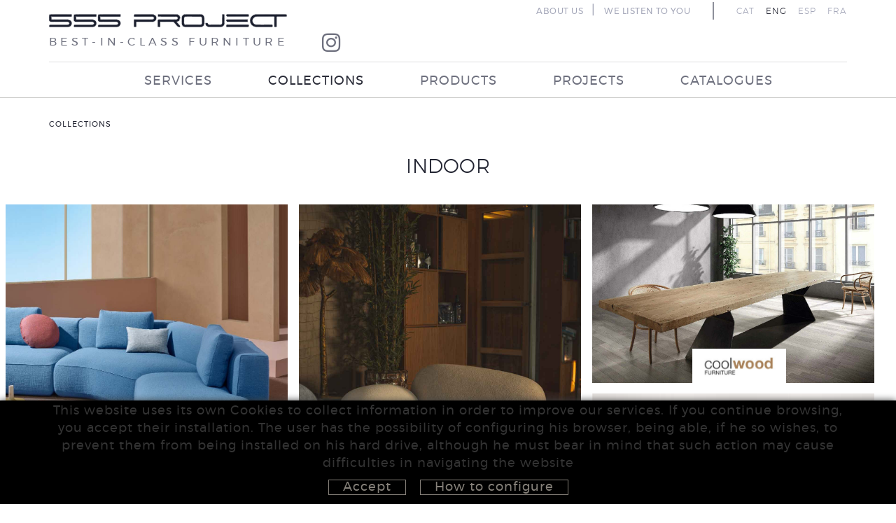

--- FILE ---
content_type: text/html; charset=utf-8
request_url: https://www.555project.es/en/interior-design-and-decoration/collections/indoor.aspx
body_size: 9047
content:
<!DOCTYPE html>
	<html lang="en">
	<head>
		<meta charset="utf-8" />
	   	<meta http-equiv="X-UA-Compatible" content="IE=edge" />
		<meta name="viewport" content="width=device-width, initial-scale=1.0" />
		<title>Exclusive furniture for interiors with style. Luxury to live the home. The best brands in indoor furniture</title>
		<meta name="title" lang="en" content="Exclusive furniture for interiors with style. Luxury to live the home. The best brands in indoor furniture" />
<meta name="language" content="en" />
<link rel="alternate" hreflang="ca" href="https://www.555project.es/ca/interiorisme-i-decoracio/colleccions/interior.aspx" />
<link rel="alternate" hreflang="x-default" href="https://www.555project.es/ca/interiorisme-i-decoracio/colleccions/interior.aspx" />
<link rel="alternate" hreflang="en" href="https://www.555project.es/en/interior-design-and-decoration/collections/indoor.aspx" />
<link rel="alternate" hreflang="es" href="https://www.555project.es/es/interiorismo-y-decoracion/colecciones/interior.aspx" />
<link rel="alternate" hreflang="fr" href="https://www.555project.es/fr/design-interieur-et-decoration/collections/interieur.aspx" />
<meta name="robots" content="index, follow" />
<meta name="description" lang="en" content="Sofas, armchairs, tables, chairs, stools, bookcases, consoles. The best home and contract designs. The most exclusive brands" />
<meta name="keywords" lang="en" content="dressers, cabinets, banks, libraries, buffets, armchairs, beds, comfortable, contract, olot, girona, home, luxury, tables, chairs, armchairs, sofas, stools" />
<base href="https://www.555project.es/skin/" />
  
		<link rel="shortcut icon" href="/FitxersWeb/11187/555project.ico" />


		
		<!-- Bootstrap core CSS -->
 		<link href="/skin/css/bootstrap.min.css" rel="stylesheet">
    		<link rel="stylesheet" type="text/css" href="/skin/css/blueimp-gallery.min.css"/>
		<link rel="stylesheet" type="text/css" href="/skin/css/fontawesome-all.min.css"/>
		<link rel="stylesheet" href="/skin/css/flexsliderFicha.css">

		<!-- CSS GPI -->
		<link rel="stylesheet" type="text/css" href="/skin/css/slick.css"/>
		<link rel="stylesheet" type="text/css" href="/skin/css/slick-theme.css"/>
		<link rel="stylesheet" href="/skin/css/webnet.css" type="text/css" />
		<link rel="stylesheet" href="/skin/css/scrollBanner.css" type="text/css" />
		<link href="/skin/css/animate.min.css" rel="stylesheet" />

		<!-- Global site tag (gtag.js) - Google Analytics -->
<script async src="https://www.googletagmanager.com/gtag/js?id=G-BSXL6P3K02"></script>
<script>
  window.dataLayer = window.dataLayer || [];
  function gtag(){dataLayer.push(arguments);}
  gtag('js', new Date());

  gtag('config', 'G-BSXL6P3K02');
</script>


<!-- Google Tag Manager -->
<script>(function(w,d,s,l,i){w[l]=w[l]||[];w[l].push({'gtm.start':
new Date().getTime(),event:'gtm.js'});var f=d.getElementsByTagName(s)[0],
j=d.createElement(s),dl=l!='dataLayer'?'&l='+l:'';j.async=true;j.src=
'https://www.googletagmanager.com/gtm.js?id='+i+dl;f.parentNode.insertBefore(j,f);
})(window,document,'script','dataLayer','GTM-NVNQSK7');</script>
<!-- End Google Tag Manager -->



		<link href="https://fonts.googleapis.com/css2?family=Montserrat:wght@300;400;600;700;900&display=swap" rel="stylesheet">
	

	</head>


<body>

<!-- Google Tag Manager (noscript) -->
<noscript><iframe src="https://www.googletagmanager.com/ns.html?id=GTM-NVNQSK7"
height="0" width="0" style="display:none;visibility:hidden"></iframe></noscript>
<!-- End Google Tag Manager (noscript) -->

<form method="post" action="https://www.555project.es/en/interior-design-and-decoration/collections/indoor.aspx" id="ctl00">
<div class="aspNetHidden">
<input type="hidden" name="__EVENTTARGET" id="__EVENTTARGET" value="" />
<input type="hidden" name="__EVENTARGUMENT" id="__EVENTARGUMENT" value="" />
<input type="hidden" name="__VIEWSTATE" id="__VIEWSTATE" value="/[base64]/" />
</div>

<script type="text/javascript">
//<![CDATA[
var theForm = document.forms['ctl00'];
if (!theForm) {
    theForm = document.ctl00;
}
function __doPostBack(eventTarget, eventArgument) {
    if (!theForm.onsubmit || (theForm.onsubmit() != false)) {
        theForm.__EVENTTARGET.value = eventTarget;
        theForm.__EVENTARGUMENT.value = eventArgument;
        theForm.submit();
    }
}
//]]>
</script>


<script src="/WebResource.axd?d=VylFsOvRmpZorTxUMLkQqw8pMmtLpfTStCr6QhFWdeV2X3BREIW04n5E3iwfzNSvFeSVSiabmxpWNAyLzVwoSMgIFv_qe_qD3J7MbkNxJ9g1&amp;t=638286137964787378" type="text/javascript"></script>


<script src="/ScriptResource.axd?d=[base64]" type="text/javascript"></script>
<div class="aspNetHidden">

	<input type="hidden" name="__VIEWSTATEGENERATOR" id="__VIEWSTATEGENERATOR" value="16A206A8" />
</div>

<div class="wrap gpi-wrap-fons-fitxa">

<!-- INICI MENU SUPERIOR -->
<div class="gpi-menu">
	<div class="navbar-wrapper">		
		<div class="container">
			<div class="headerSup">
				<div class="row">
					<div class="col-lg-4 col-md-4 col-sm-12 col-xs-12">
						<a href="/">
							<img src="/FitxersWeb/11187/logo-555project.png" class="gpi-logo img-responsive" />
							<div class="eslogan-logo">best-in-class furniture</div>
						</a>
					</div>
					<div class="col-lg-8 col-md-8 col-sm-12 col-xs-12">
						<div class="container-idiomes">
							<div class="menu-idiomes"><!-- IDIOMES - Inici -->
<ul class="gpi-idiomes">
<li><a href="https://www.555project.es/ca/interiorisme-i-decoracio/colleccions/interior.aspx">CAT</a></li><li class="sep">|</li><li><a href="https://www.555project.es/en/interior-design-and-decoration/collections/indoor.aspx" class="sel">ENG</a></li><li class="sep">|</li><li><a href="https://www.555project.es/es/interiorismo-y-decoracion/colecciones/interior.aspx">ESP</a></li><li class="sep">|</li><li><a href="https://www.555project.es/fr/design-interieur-et-decoration/collections/interieur.aspx">FRA</a></li>		</ul>
		<!-- IDIOMES - Fi --></div>
							<div class="menu-corp"><div class="gpi-avisLegal">				<div><a href="/en/corporate-menu/company.aspx">ABOUT US</a></div><div class="sep">|</div>				<div><a href="/en/corporate-menu/contact.aspx">WE LISTEN TO YOU</a></div></div></div>
						</div>	
						<div class="social-header"><div class="item"><a data-placement="bottom" data-toggle="tooltip" href="https://www.instagram.com/555_project/" target="_blank" title="INSTAGRAM"><i class="fab fa-instagram">&nbsp;</i>INSTAGRAM</a></div></div>
					</div>
				</div>
			</div>
			<div class="navbar navbar-inverse navbar-static-top gpi-navbar gpi-navbar-inverse" role="navigation">
				

				
				<div class="headerInf">
					<div class="container">
						<div class="row">
							<div class="col-xs-12">
								<div class="navbar-wrapper">		
									<div class="gpi-noContainer">
										<div class="navbar navbar-inverse navbar-static-top gpi-navbar gpi-navbar-inverse" role="navigation">
											<div class="navbar-header gpi-navbar-header">
												<button type="button" class="navbar-toggle gpi-navbar-toggle visible-xs" data-toggle="collapse" data-target=".navbar-collapse">
													<div style="display:inline-block;">
														<span class="icon-bar"></span>
														<span class="icon-bar"></span>
														<span class="icon-bar"></span>
													</div>
													<span class="text">Menu</span>
												</button>
											</div>
								
											<div class="navbar-collapse collapse">
															<ul class="nav navbar-nav gpi-navbar-nav navbar nav-justified"><li>
					<a href="/en/interior-design-and-decoration/services.aspx" >
	<span>SERVICES</span>
</a>
</li>

<li>
<a href="/en/interior-design-and-decoration/collections.aspx" class="sel" >
	<span>COLLECTIONS</span>
</a>
</li>

<li>
<a href="/en/interior-design-and-decoration/products.aspx" >
	<span>PRODUCTS</span>
</a>
</li>

<li>
<a href="/en/designer-furniture/our-projects.aspx" >
	<span>PROJECTS</span>
</a>
</li>

<li>
<a href="/en/interior-design-and-decoration/catalogs.aspx" >
	<span>CATALOGUES</span>
</a>
				</li></ul> 
											</div>
										</div>	
									</div>
								</div>
							</div>
						</div>
					</div>

							
					
				</div>	
			</div>	
		</div>
	</div>
</div>
<!-- FI MENU SUPERIOR -->
 
<!-- INICI CONTINGUT --> 
<div class="gpi-fons-fitxa"> 
<div class="">
	<div class="row">
			<div class="container container-gpi gpi-navigator">
				<div class="row">
					<ol class="breadcrumb"><li class="active">COLLECTIONS</li></ol>
				</div>
			</div>
		<div class="col-md-12 col-sm-12 col-xs-12">
			
				<script type="text/javascript">
//<![CDATA[
Sys.WebForms.PageRequestManager._initialize('ctl01', 'ctl00', ['tctl02','ctl02'], [], [], 90, '');
//]]>
</script>
<div id="ctl02">
	<span style="display:none"><span></span></span><span id="ctl07" style="visibility:hidden;display:none;"></span>
</div><h1 class="titolContingut">INDOOR</h1>
<div class="row gpi-llistat masonry">
<div class="gpi-item">
	<div class="">
		<div class="gpi-imatge"><a href="/en/interior-design-and-decoration/brands/pedrali/pedrali.aspx"><img src="/FitxersWeb/51334/no-image.png" data-src="/FitxersWeb/176977/pedrali_in_colec.jpg" class="img-responsive lazy" alt="PEDRALI" title="PEDRALI" /></a></div>
		
		<div class="gpi-item-peu peu-marca">
			<img src="/FitxersWeb/129144/pedrali_cat_llistat.jpg" class="img-responsive center-block">
		</div>
	</div>
</div><div class="gpi-item">
	<div class="">
		<div class="gpi-imatge"><a href="/en/interior-design-and-decoration/brands/moroso/moroso.aspx"><img src="/FitxersWeb/51334/no-image.png" data-src="/FitxersWeb/176977/moroso_in_colec.jpg" class="img-responsive lazy" alt="MOROSO" title="MOROSO" /></a></div>
		
		<div class="gpi-item-peu peu-marca">
			<img src="/FitxersWeb/129144/moroso_cat_llistat.jpg" class="img-responsive center-block">
		</div>
	</div>
</div><div class="gpi-item">
	<div class="">
		<div class="gpi-imatge"><a href="/en/interior-design-and-decoration/brands/coolwood/coolwood.aspx"><img src="/FitxersWeb/51334/no-image.png" data-src="/FitxersWeb/176977/coolwood_in_colec.jpg" class="img-responsive lazy" alt="COOLWOOD" title="COOLWOOD" /></a></div>
		
		<div class="gpi-item-peu peu-marca">
			<img src="/FitxersWeb/129144/coolwood_cat_llistat.jpg" class="img-responsive center-block">
		</div>
	</div>
</div><div class="gpi-item">
	<div class="">
		<div class="gpi-imatge"><a href="/en/interior-design-and-decoration/brands/alki/alki.aspx"><img src="/FitxersWeb/51334/no-image.png" data-src="/FitxersWeb/176977/alki_in_colec.jpg" class="img-responsive lazy" alt="ALKI" title="ALKI" /></a></div>
		
		<div class="gpi-item-peu peu-marca">
			<img src="/FitxersWeb/129144/alki_cat_llistat.jpg" class="img-responsive center-block">
		</div>
	</div>
</div><div class="gpi-item">
	<div class="">
		<div class="gpi-imatge"><a href="/en/interior-design-and-decoration/brands/blunt-france/blunt-france.aspx"><img src="/FitxersWeb/51334/no-image.png" data-src="/FitxersWeb/176977/blunt_france_in_colec.jpg" class="img-responsive lazy" alt="BLUNT FRANCE" title="BLUNT FRANCE" /></a></div>
		
		<div class="gpi-item-peu peu-marca">
			<img src="/FitxersWeb/129144/blunt_france_cat_llistat.jpg" class="img-responsive center-block">
		</div>
	</div>
</div><div class="gpi-item">
	<div class="">
		<div class="gpi-imatge"><a href="/en/designer-furniture-/brands/sollos/contemporary-furniture-high-level.aspx"><img src="/FitxersWeb/51334/no-image.png" data-src="/FitxersWeb/176977/sollos_in_colec.jpg" class="img-responsive lazy" alt="SOLLOS" title="SOLLOS" /></a></div>
		
		<div class="gpi-item-peu peu-marca">
			<img src="/FitxersWeb/129144/sollos_cat_llistat.jpg" class="img-responsive center-block">
		</div>
	</div>
</div><div class="gpi-item">
	<div class="">
		<div class="gpi-imatge"><a href="/en/interior-design-and-decoration/brands/atemporal/atemporal.aspx"><img src="/FitxersWeb/51334/no-image.png" data-src="/FitxersWeb/176977/atemporal_in_colec.jpg" class="img-responsive lazy" alt="ATEMPORAL" title="ATEMPORAL" /></a></div>
		
		<div class="gpi-item-peu peu-marca">
			<img src="/FitxersWeb/129144/atemporal_cat_llistat.jpg" class="img-responsive center-block">
		</div>
	</div>
</div><div class="gpi-item">
	<div class="">
		<div class="gpi-imatge"><a href="/en/interior-design-and-decoration/brands/bolia/bolia.aspx"><img src="/FitxersWeb/51334/no-image.png" data-src="/FitxersWeb/176977/bolia_in_colec.jpg" class="img-responsive lazy" alt="BOLIA" title="BOLIA" /></a></div>
		
		<div class="gpi-item-peu peu-marca">
			<img src="/FitxersWeb/129144/bolia_cat_llistat.jpg" class="img-responsive center-block">
		</div>
	</div>
</div><div class="gpi-item">
	<div class="">
		<div class="gpi-imatge"><a href="/en/interior-design-and-decoration/brands/janua/janua.aspx"><img src="/FitxersWeb/51334/no-image.png" data-src="/FitxersWeb/176977/janua_in_colec.jpg" class="img-responsive lazy" alt="JANUA" title="JANUA" /></a></div>
		
		<div class="gpi-item-peu peu-marca">
			<img src="/FitxersWeb/129144/janua_cat_llistat.jpg" class="img-responsive center-block">
		</div>
	</div>
</div><div class="gpi-item">
	<div class="">
		<div class="gpi-imatge"><a href="/en/interior-design-and-decoration/brands/sancal/sancal.aspx"><img src="/FitxersWeb/51334/no-image.png" data-src="/FitxersWeb/176977/sancal_in_colec.jpg" class="img-responsive lazy" alt="SANCAL" title="SANCAL" /></a></div>
		
		<div class="gpi-item-peu peu-marca">
			<img src="/FitxersWeb/129144/sancal_cat_llistat.jpg" class="img-responsive center-block">
		</div>
	</div>
</div><div class="gpi-item">
	<div class="">
		<div class="gpi-imatge"><a href="/en/interior-design-and-decoration/brands/expormim/expormim.aspx"><img src="/FitxersWeb/51334/no-image.png" data-src="/FitxersWeb/176977/expormim_in_colec.jpg" class="img-responsive lazy" alt="EXPORMIM" title="EXPORMIM" /></a></div>
		
		<div class="gpi-item-peu peu-marca">
			<img src="/FitxersWeb/129144/expormim_cat_llistat.jpg" class="img-responsive center-block">
		</div>
	</div>
</div><div class="gpi-item">
	<div class="">
		<div class="gpi-imatge"><a href="/en/interior-design-and-decoration/brands/freifrau/freifrau.aspx"><img src="/FitxersWeb/51334/no-image.png" data-src="/FitxersWeb/176977/freifrau_in_colec.jpg" class="img-responsive lazy" alt="FREIFRAU" title="FREIFRAU" /></a></div>
		
		<div class="gpi-item-peu peu-marca">
			<img src="/FitxersWeb/129144/freifrau_cat_llistat.jpg" class="img-responsive center-block">
		</div>
	</div>
</div><div class="gpi-item">
	<div class="">
		<div class="gpi-imatge"><a href="/en/designer-furniture-/brands/e15/simplicity-of-wood.aspx"><img src="/FitxersWeb/51334/no-image.png" data-src="/FitxersWeb/176977/e15_in_colec.jpg" class="img-responsive lazy" alt="E15" title="E15" /></a></div>
		
		<div class="gpi-item-peu peu-marca">
			<img src="/FitxersWeb/129144/e15_cat_llistat.jpg" class="img-responsive center-block">
		</div>
	</div>
</div><div class="gpi-item">
	<div class="">
		<div class="gpi-imatge"><a href="/en/interior-design-and-decoration/brands/vogel/vogel.aspx"><img src="/FitxersWeb/51334/no-image.png" data-src="/FitxersWeb/176977/vogel_in_colec.jpg" class="img-responsive lazy" alt="VOGEL" title="VOGEL" /></a></div>
		
		<div class="gpi-item-peu peu-marca">
			<img src="/FitxersWeb/129144/vogel_cat_llistat.jpg" class="img-responsive center-block">
		</div>
	</div>
</div><div class="gpi-item">
	<div class="">
		<div class="gpi-imatge"><a href="/en/interior-design-and-decoration/brands/casamilano/casamilano.aspx"><img src="/FitxersWeb/51334/no-image.png" data-src="/FitxersWeb/176977/casamilano_in_colec.jpg" class="img-responsive lazy" alt="CASAMILANO" title="CASAMILANO" /></a></div>
		
		<div class="gpi-item-peu peu-marca">
			<img src="/FitxersWeb/129144/casamilano_cat_llistat.jpg" class="img-responsive center-block">
		</div>
	</div>
</div><div class="gpi-item">
	<div class="">
		<div class="gpi-imatge"><a href="/en/interior-design-and-decoration/brands/vical-living-spaces/vical-living-spaces.aspx"><img src="/FitxersWeb/51334/no-image.png" data-src="/FitxersWeb/176977/vical_in_colec.jpg" class="img-responsive lazy" alt="VICAL Living Spaces" title="VICAL Living Spaces" /></a></div>
		
		<div class="gpi-item-peu peu-marca">
			<img src="/FitxersWeb/129144/vical_cat_llistat.jpg" class="img-responsive center-block">
		</div>
	</div>
</div><div class="gpi-item">
	<div class="">
		<div class="gpi-imatge"><a href="/en/interior-design-and-decoration/brands/nomon/nomon.aspx"><img src="/FitxersWeb/51334/no-image.png" data-src="/FitxersWeb/176977/nomon_in_colec.jpg" class="img-responsive lazy" alt="NOMON" title="NOMON" /></a></div>
		
		<div class="gpi-item-peu peu-marca">
			<img src="/FitxersWeb/129144/nomon_cat_llistat.jpg" class="img-responsive center-block">
		</div>
	</div>
</div><div class="gpi-item">
	<div class="">
		<div class="gpi-imatge"><a href="/en/interior-design-and-decoration/brands/stua/stua-2.aspx"><img src="/FitxersWeb/51334/no-image.png" data-src="/FitxersWeb/176977/stua_in_colec.jpg" class="img-responsive lazy" alt="STUA" title="STUA" /></a></div>
		
		<div class="gpi-item-peu peu-marca">
			<img src="/FitxersWeb/129144/stua_cat_llistat.jpg" class="img-responsive center-block">
		</div>
	</div>
</div><div class="gpi-item">
	<div class="">
		<div class="gpi-imatge"><a href="/en/interior-design-and-decoration/brands/punt-mobles/punt-mobles-2.aspx"><img src="/FitxersWeb/51334/no-image.png" data-src="/FitxersWeb/176977/punt_mobles_in_colec.jpg" class="img-responsive lazy" alt="PUNT MOBLES" title="PUNT MOBLES" /></a></div>
		
		<div class="gpi-item-peu peu-marca">
			<img src="/FitxersWeb/129144/punt_cat_llistat.jpg" class="img-responsive center-block">
		</div>
	</div>
</div><div class="gpi-item">
	<div class="">
		<div class="gpi-imatge"><a href="/en/interior-design-and-decoration/brands/lagrama/lagrama.aspx"><img src="/FitxersWeb/51334/no-image.png" data-src="/FitxersWeb/176977/lagrama_in_colec.jpg" class="img-responsive lazy" alt="LAGRAMA" title="LAGRAMA" /></a></div>
		
		<div class="gpi-item-peu peu-marca">
			<img src="/FitxersWeb/129144/lagrama_cat_llistat.jpg" class="img-responsive center-block">
		</div>
	</div>
</div><div class="gpi-item">
	<div class="">
		<div class="gpi-imatge"><a href="/en/interior-design-and-decoration/brands/ditre-italia/ditre-italia.aspx"><img src="/FitxersWeb/51334/no-image.png" data-src="/FitxersWeb/176977/ditre_italia_in_colec.jpg" class="img-responsive lazy" alt="DITRE ITALIA" title="DITRE ITALIA" /></a></div>
		
		<div class="gpi-item-peu peu-marca">
			<img src="/FitxersWeb/129144/ditre_cat_llistat.jpg" class="img-responsive center-block">
		</div>
	</div>
</div><div class="gpi-item">
	<div class="">
		<div class="gpi-imatge"><a href="/en/interior-design-and-decoration/brands/systemtronic/systemtronic.aspx"><img src="/FitxersWeb/51334/no-image.png" data-src="/FitxersWeb/176977/systemtronic_in_colec.jpg" class="img-responsive lazy" alt="SYSTEMTRONIC" title="SYSTEMTRONIC" /></a></div>
		
		<div class="gpi-item-peu peu-marca">
			<img src="/FitxersWeb/129144/systemtronic_cat_llistat.jpg" class="img-responsive center-block">
		</div>
	</div>
</div><div class="gpi-item">
	<div class="">
		<div class="gpi-imatge"><a href="/en/interior-design-and-decoration/brands/alf-da-fre/alf-dafre.aspx"><img src="/FitxersWeb/51334/no-image.png" data-src="/FitxersWeb/176977/alf_da_fre_in_colec.jpg" class="img-responsive lazy" alt="ALF DAFRE" title="ALF DAFRE" /></a></div>
		
		<div class="gpi-item-peu peu-marca">
			<img src="/FitxersWeb/129144/alf_da_fre_cat_llistat.jpg" class="img-responsive center-block">
		</div>
	</div>
</div><div class="gpi-item">
	<div class="">
		<div class="gpi-imatge"><a href="/en/interior-design-and-decoration/brands/sabaitalia/sabaitalia.aspx"><img src="/FitxersWeb/51334/no-image.png" data-src="/FitxersWeb/176977/sabaitaliai_in_colec.jpg" class="img-responsive lazy" alt="SABAITALIA" title="SABAITALIA" /></a></div>
		
		<div class="gpi-item-peu peu-marca">
			<img src="/FitxersWeb/129144/sabaitalia_cat_llistat.jpg" class="img-responsive center-block">
		</div>
	</div>
</div><div class="gpi-item">
	<div class="">
		<div class="gpi-imatge"><a href="/en/interior-design-and-decoration/brands/bonaldo/bonaldo.aspx"><img src="/FitxersWeb/51334/no-image.png" data-src="/FitxersWeb/176977/bonaldo_in_colec.jpg" class="img-responsive lazy" alt="BONALDO" title="BONALDO" /></a></div>
		
		<div class="gpi-item-peu peu-marca">
			<img src="/FitxersWeb/129144/bonaldo_cat_llistat.jpg" class="img-responsive center-block">
		</div>
	</div>
</div><div class="gpi-item">
	<div class="">
		<div class="gpi-imatge"><a href="/en/designer-furniture-/brands/odnetxe/creativity-design-technique-and-ecology.aspx"><img src="/FitxersWeb/51334/no-image.png" data-src="/FitxersWeb/176977/extendo_in_colec.jpg" class="img-responsive lazy" alt="EXTENDO" title="EXTENDO" /></a></div>
		
		<div class="gpi-item-peu peu-marca">
			<img src="/FitxersWeb/129144/extendo_cat_llistat.jpg" class="img-responsive center-block">
		</div>
	</div>
</div><div class="gpi-item">
	<div class="">
		<div class="gpi-imatge"><a href="/en/interior-design-and-decoration/brands/point/point-2.aspx"><img src="/FitxersWeb/51334/no-image.png" data-src="/FitxersWeb/176977/point_in_colec.jpg" class="img-responsive lazy" alt="POINT" title="POINT" /></a></div>
		
		<div class="gpi-item-peu peu-marca">
			<img src="/FitxersWeb/129144/point_cat_llistat.jpg" class="img-responsive center-block">
		</div>
	</div>
</div><div class="gpi-item">
	<div class="">
		<div class="gpi-imatge"><a href="/en/interior-design-and-decoration/brands/de-padova/de-padova.aspx"><img src="/FitxersWeb/51334/no-image.png" data-src="/FitxersWeb/176977/de_padova_in_colec.jpg" class="img-responsive lazy" alt="DE PADOVA" title="DE PADOVA" /></a></div>
		
		<div class="gpi-item-peu peu-marca">
			<img src="/FitxersWeb/129144/de_padova_out_cat_llistat.jpg" class="img-responsive center-block">
		</div>
	</div>
</div><div class="gpi-item">
	<div class="">
		<div class="gpi-imatge"><a href="/en/interior-design-and-decoration/brands/joquer/joquer.aspx"><img src="/FitxersWeb/51334/no-image.png" data-src="/FitxersWeb/176977/joquer_in_colec.jpg" class="img-responsive lazy" alt="JOQUER" title="JOQUER" /></a></div>
		
		<div class="gpi-item-peu peu-marca">
			<img src="/FitxersWeb/129144/joquer_cat_llistat.jpg" class="img-responsive center-block">
		</div>
	</div>
</div><div class="gpi-item">
	<div class="">
		<div class="gpi-imatge"><a href="/en/interior-design-and-decoration/brands/midj/midj.aspx"><img src="/FitxersWeb/51334/no-image.png" data-src="/FitxersWeb/176977/midj_in_colec.jpg" class="img-responsive lazy" alt="MIDJ" title="MIDJ" /></a></div>
		
		<div class="gpi-item-peu peu-marca">
			<img src="/FitxersWeb/129144/midj_cat_llistat.jpg" class="img-responsive center-block">
		</div>
	</div>
</div><div class="gpi-item">
	<div class="">
		<div class="gpi-imatge"><a href="/en/interior-design-and-decoration/brands/gazzda/gazzda.aspx"><img src="/FitxersWeb/51334/no-image.png" data-src="/FitxersWeb/176977/gazzda_in_colec.jpg" class="img-responsive lazy" alt="GAZZDA" title="GAZZDA" /></a></div>
		
		<div class="gpi-item-peu peu-marca">
			<img src="/FitxersWeb/129144/gazzda_cat_llistat.jpg" class="img-responsive center-block">
		</div>
	</div>
</div><div class="gpi-item">
	<div class="">
		<div class="gpi-imatge"><a href="/en/interior-design-and-decoration/brands/living-divani/living-divani.aspx"><img src="/FitxersWeb/51334/no-image.png" data-src="/FitxersWeb/176977/living_divani_in_colec.jpg" class="img-responsive lazy" alt="LIVING DIVANI" title="LIVING DIVANI" /></a></div>
		
		<div class="gpi-item-peu peu-marca">
			<img src="/FitxersWeb/129144/living_divani_cat_llistat.jpg" class="img-responsive center-block">
		</div>
	</div>
</div><div class="gpi-item">
	<div class="">
		<div class="gpi-imatge"><a href="/en/interior-design-and-decoration/brands/flexform/flexform.aspx"><img src="/FitxersWeb/51334/no-image.png" data-src="/FitxersWeb/176977/flexform_in_colec.jpg" class="img-responsive lazy" alt="FLEXFORM" title="FLEXFORM" /></a></div>
		
		<div class="gpi-item-peu peu-marca">
			<img src="/FitxersWeb/129144/flexform_cat_llistat.jpg" class="img-responsive center-block">
		</div>
	</div>
</div><div class="gpi-item">
	<div class="">
		<div class="gpi-imatge"><a href="/en/interior-design-and-decoration/brands/muuto/muuto.aspx"><img src="/FitxersWeb/51334/no-image.png" data-src="/FitxersWeb/176977/muuto_in_colec.jpg" class="img-responsive lazy" alt="MUUTO" title="MUUTO" /></a></div>
		
		<div class="gpi-item-peu peu-marca">
			<img src="/FitxersWeb/129144/muuto_cat_llistat.jpg" class="img-responsive center-block">
		</div>
	</div>
</div><div class="gpi-item">
	<div class="">
		<div class="gpi-imatge"><a href="/en/interior-design-and-decoration/brands/ariake/ariake.aspx"><img src="/FitxersWeb/51334/no-image.png" data-src="/FitxersWeb/176977/ariake_in_colec.jpg" class="img-responsive lazy" alt="ARIAKE" title="ARIAKE" /></a></div>
		
		<div class="gpi-item-peu peu-marca">
			<img src="/FitxersWeb/129144/ariake_cat_llistat.jpg" class="img-responsive center-block">
		</div>
	</div>
</div><div class="gpi-item">
	<div class="">
		<div class="gpi-imatge"><a href="/en/interior-design-and-decoration/brands/dk3/dk3.aspx"><img src="/FitxersWeb/51334/no-image.png" data-src="/FitxersWeb/176977/dk3_in_colec.jpg" class="img-responsive lazy" alt="DK3" title="DK3" /></a></div>
		
		<div class="gpi-item-peu peu-marca">
			<img src="/FitxersWeb/129144/dk3_cat_llistat.jpg" class="img-responsive center-block">
		</div>
	</div>
</div><div class="gpi-item">
	<div class="">
		<div class="gpi-imatge"><a href="/en/designer-furniture-/brands/ondarreta/ondarreta.aspx"><img src="/FitxersWeb/51334/no-image.png" data-src="/FitxersWeb/176977/ondarreta_in_colec.jpg" class="img-responsive lazy" alt="ONDARRETA" title="ONDARRETA" /></a></div>
		
		<div class="gpi-item-peu peu-marca">
			<img src="/FitxersWeb/129144/ondarreta_cat_llistat.jpg" class="img-responsive center-block">
		</div>
	</div>
</div><div class="gpi-item">
	<div class="">
		<div class="gpi-imatge"><a href="/en/interior-design-and-decoration/brands/treku/treku.aspx"><img src="/FitxersWeb/51334/no-image.png" data-src="/FitxersWeb/176977/treku_in_colec.jpg" class="img-responsive lazy" alt="TREKU" title="TREKU" /></a></div>
		
		<div class="gpi-item-peu peu-marca">
			<img src="/FitxersWeb/129144/treku_cat_llistat.jpg" class="img-responsive center-block">
		</div>
	</div>
</div><div class="gpi-item">
	<div class="">
		<div class="gpi-imatge"><a href="/en/interior-design-and-decoration/brands/mobles-114/mobles-114.aspx"><img src="/FitxersWeb/51334/no-image.png" data-src="/FitxersWeb/176977/mobles_114_in_colec.jpg" class="img-responsive lazy" alt="MOBLES 114" title="MOBLES 114" /></a></div>
		
		<div class="gpi-item-peu peu-marca">
			<img src="/FitxersWeb/129144/mobles114_cat_llistat.jpg" class="img-responsive center-block">
		</div>
	</div>
</div><div class="gpi-item">
	<div class="">
		<div class="gpi-imatge"><a href="/en/interior-design-and-decoration/brands/verzelloni/verzelloni.aspx"><img src="/FitxersWeb/51334/no-image.png" data-src="/FitxersWeb/176977/verzelloni_in_colec.jpg" class="img-responsive lazy" alt="VERZELLONI" title="VERZELLONI" /></a></div>
		
		<div class="gpi-item-peu peu-marca">
			<img src="/FitxersWeb/129144/verzelloni_cat_llistat.jpg" class="img-responsive center-block">
		</div>
	</div>
</div><div class="gpi-item">
	<div class="">
		<div class="gpi-imatge"><a href="/en/interior-design-and-decoration/brands/omelette/omelette.aspx"><img src="/FitxersWeb/51334/no-image.png" data-src="/FitxersWeb/176977/omelette_in_colec.jpg" class="img-responsive lazy" alt="OMELETTE" title="OMELETTE" /></a></div>
		
		<div class="gpi-item-peu peu-marca">
			<img src="/FitxersWeb/129144/omelette_cat_llistat.jpg" class="img-responsive center-block">
		</div>
	</div>
</div><div class="gpi-item">
	<div class="">
		<div class="gpi-imatge"><a href="/en/interior-design-and-decoration/brands/lapalma/lapalma-2.aspx"><img src="/FitxersWeb/51334/no-image.png" data-src="/FitxersWeb/176977/lapalma_in_colec.jpg" class="img-responsive lazy" alt="LAPALMA" title="LAPALMA" /></a></div>
		
		<div class="gpi-item-peu peu-marca">
			<img src="/FitxersWeb/129144/lapalma_cat_llistat.jpg" class="img-responsive center-block">
		</div>
	</div>
</div><div class="gpi-item">
	<div class="">
		<div class="gpi-imatge"><a href="/en/designer-furniture-/brands/ceccotti/character-originality-and-italian-design.aspx"><img src="/FitxersWeb/51334/no-image.png" data-src="/FitxersWeb/176977/ceccotti_in_colec.jpg" class="img-responsive lazy" alt="CECCOTTI" title="CECCOTTI" /></a></div>
		
		<div class="gpi-item-peu peu-marca">
			<img src="/FitxersWeb/129144/ceccotti_cat_llistat.jpg" class="img-responsive center-block">
		</div>
	</div>
</div><div class="gpi-item">
	<div class="">
		<div class="gpi-imatge"><a href="/en/interior-design-and-decoration/brands/inclass/inclass-2.aspx"><img src="/FitxersWeb/51334/no-image.png" data-src="/FitxersWeb/176977/inclass_in_colec.jpg" class="img-responsive lazy" alt="INCLASS" title="INCLASS" /></a></div>
		
		<div class="gpi-item-peu peu-marca">
			<img src="/FitxersWeb/129144/inclass_cat_llistat.jpg" class="img-responsive center-block">
		</div>
	</div>
</div><div class="gpi-item">
	<div class="">
		<div class="gpi-imatge"><a href="/en/interior-design-and-decoration/brands/vincent-sheppard/vincent-sheppard.aspx"><img src="/FitxersWeb/51334/no-image.png" data-src="/FitxersWeb/176977/vincent_sheppard_in_colec.jpg" class="img-responsive lazy" alt="VINCENT SHEPPARD" title="VINCENT SHEPPARD" /></a></div>
		
		<div class="gpi-item-peu peu-marca">
			<img src="/FitxersWeb/129144/vicent_sheppard_cat_llistat.jpg" class="img-responsive center-block">
		</div>
	</div>
</div><div class="gpi-item">
	<div class="">
		<div class="gpi-imatge"><a href="/en/interior-design-and-decoration/brands/ethnicraft--/ethnicraft-2.aspx"><img src="/FitxersWeb/51334/no-image.png" data-src="/FitxersWeb/176977/ethnicraft_in_colec.jpg" class="img-responsive lazy" alt="ETHNICRAFT" title="ETHNICRAFT" /></a></div>
		
		<div class="gpi-item-peu peu-marca">
			<img src="/FitxersWeb/129144/ethnicraft_cat_llistat.jpg" class="img-responsive center-block">
		</div>
	</div>
</div><div class="gpi-item">
	<div class="">
		<div class="gpi-imatge"><a href="/en/interior-design-and-decoration/brands/tobisa/tobisa.aspx"><img src="/FitxersWeb/51334/no-image.png" data-src="/FitxersWeb/176977/tobisa_in_colec.jpg" class="img-responsive lazy" alt="TOBISA" title="TOBISA" /></a></div>
		
		<div class="gpi-item-peu peu-marca">
			<img src="/FitxersWeb/129144/tobisa_cat_llistat.jpg" class="img-responsive center-block">
		</div>
	</div>
</div><div class="gpi-item">
	<div class="">
		<div class="gpi-imatge"><a href="/en/interior-design-and-decoration/brands/viccarbe/viccarbe-2.aspx"><img src="/FitxersWeb/51334/no-image.png" data-src="/FitxersWeb/176977/viccarbe_in_colec.jpg" class="img-responsive lazy" alt="VICCARBE" title="VICCARBE" /></a></div>
		
		<div class="gpi-item-peu peu-marca">
			<img src="/FitxersWeb/129144/viccarbe_cat_llistat.jpg" class="img-responsive center-block">
		</div>
	</div>
</div><div class="gpi-item">
	<div class="">
		<div class="gpi-imatge"><a href="/en/interior-design-and-decoration/brands/artisan/artisan.aspx"><img src="/FitxersWeb/51334/no-image.png" data-src="/FitxersWeb/176977/artisan_in_colec.jpg" class="img-responsive lazy" alt="ARTISAN" title="ARTISAN" /></a></div>
		
		<div class="gpi-item-peu peu-marca">
			<img src="/FitxersWeb/129144/artisan_cat_llistat.jpg" class="img-responsive center-block">
		</div>
	</div>
</div><div class="gpi-item">
	<div class="">
		<div class="gpi-imatge"><a href="/en/interior-design-and-decoration/brands/twils/twils.aspx"><img src="/FitxersWeb/51334/no-image.png" data-src="/FitxersWeb/176977/twils_in_colec.jpg" class="img-responsive lazy" alt="TWILS" title="TWILS" /></a></div>
		
		<div class="gpi-item-peu peu-marca">
			<img src="/FitxersWeb/129144/twils_cat_llistat.jpg" class="img-responsive center-block">
		</div>
	</div>
</div><div class="gpi-item">
	<div class="">
		<div class="gpi-imatge"><a href="/en/interior-design-and-decoration/brands/gervasoni/gervasoni-2.aspx"><img src="/FitxersWeb/51334/no-image.png" data-src="/FitxersWeb/176977/gervasoni_in_colec.jpg" class="img-responsive lazy" alt="GERVASONI" title="GERVASONI" /></a></div>
		
		<div class="gpi-item-peu peu-marca">
			<img src="/FitxersWeb/129144/gervasoni_cat_llistat.jpg" class="img-responsive center-block">
		</div>
	</div>
</div><div class="gpi-item">
	<div class="">
		<div class="gpi-imatge"><a href="/en/designer-furniture-/brands/carl-hansen/timeless-beauty-comfort-craftsmanship.aspx"><img src="/FitxersWeb/51334/no-image.png" data-src="/FitxersWeb/176977/carl_hansen_in_colec.jpg" class="img-responsive lazy" alt="CARL HANSEN" title="CARL HANSEN" /></a></div>
		
		<div class="gpi-item-peu peu-marca">
			<img src="/FitxersWeb/129144/carl_hansen_cat_llistat.jpg" class="img-responsive center-block">
		</div>
	</div>
</div><div class="gpi-item">
	<div class="">
		<div class="gpi-imatge"><a href="/en/interior-design-and-decoration/brands/emmemobili/emmemobili.aspx"><img src="/FitxersWeb/51334/no-image.png" data-src="/FitxersWeb/176977/emmemobili_in_colec.jpg" class="img-responsive lazy" alt="EMMEMOBILI" title="EMMEMOBILI" /></a></div>
		
		<div class="gpi-item-peu peu-marca">
			<img src="/FitxersWeb/129144/emmemobili_cat_llistat.jpg" class="img-responsive center-block">
		</div>
	</div>
</div><div class="gpi-item">
	<div class="">
		<div class="gpi-imatge"><a href="/en/interior-design-and-decoration/brands/hay/hay.aspx"><img src="/FitxersWeb/51334/no-image.png" data-src="/FitxersWeb/176977/hay_in_colec.jpg" class="img-responsive lazy" alt="HAY" title="HAY" /></a></div>
		
		<div class="gpi-item-peu peu-marca">
			<img src="/FitxersWeb/129144/hay_cat_llistat.jpg" class="img-responsive center-block">
		</div>
	</div>
</div><div class="gpi-item">
	<div class="">
		<div class="gpi-imatge"><a href="/en/interior-design-and-decoration/brands/poltrona-frau/poltrona-frau-2.aspx"><img src="/FitxersWeb/51334/no-image.png" data-src="/FitxersWeb/176977/poltrona_frau_in_colec.jpg" class="img-responsive lazy" alt="POLTRONA FRAU" title="POLTRONA FRAU" /></a></div>
		
		<div class="gpi-item-peu peu-marca">
			<img src="/FitxersWeb/129144/poltrona_cat_llistat.jpg" class="img-responsive center-block">
		</div>
	</div>
</div><div class="gpi-item">
	<div class="">
		<div class="gpi-imatge"><a href="/en/interior-design-and-decoration/brands/blasco-vila/blasco-vila.aspx"><img src="/FitxersWeb/51334/no-image.png" data-src="/FitxersWeb/176977/blasco-vila_in_colec.jpg" class="img-responsive lazy" alt="BLASCO VILA" title="BLASCO VILA" /></a></div>
		
		<div class="gpi-item-peu peu-marca">
			<img src="/FitxersWeb/129144/blasco-vila_cat_llistat.jpg" class="img-responsive center-block">
		</div>
	</div>
</div><div class="gpi-item">
	<div class="">
		<div class="gpi-imatge"><a href="/en/interior-design-and-decoration/brands/besform/besform.aspx"><img src="/FitxersWeb/51334/no-image.png" data-src="/FitxersWeb/176977/besform_in_colec.jpg" class="img-responsive lazy" alt="BESFORM" title="BESFORM" /></a></div>
		
		<div class="gpi-item-peu peu-marca">
			<img src="/FitxersWeb/129144/besform_cat_llistat.jpg" class="img-responsive center-block">
		</div>
	</div>
</div></div>
			
		</div>
	</div>
</div>
</div>
<!-- FI CONTINGUT -->  

</div>	
			
		
<!-- INICI FOOTER -->
<div id="footer">
	<div class="gpi-franja1">
	<div class="container">
		<div class="row">
			<div class="col-lg-3 col-md-3 col-sm-12 col-xs-12">
				<img src="/FitxersWeb/11187/logo-peu-555.png" class="img-responsive logo-peu" alt="555 project">
			</div>
			<div class="col-md-6 col-sm-12 col-xs-12 gpi-padding-peu">
				<div class="container-telf-instagram">
					<div class="container-telf">	
						<span class="gpi-item-adreca-peu">626 148 998</span>
						<span class="gpi-item-adreca-peu"> - </span>
						<span class="gpi-item-adreca-peu">872 022 326</span>
						<span class="gpi-item-adreca-peu"> - </span>
						<span class="gpi-item-adreca-peu">657 965 394</span>
					</div>
					
				</div>
				<div class="email"><a class="fontMitjana" href="mailto:studio@555project.es">studio@555project.es</a></div>
				<div class="instagram"><div class="social-header"><div class="item"><a data-placement="bottom" data-toggle="tooltip" href="https://www.instagram.com/555_project/" target="_blank" title="INSTAGRAM"><i class="fab fa-instagram">&nbsp;</i>INSTAGRAM</a></div>
</div></div>
			</div>
							
			<div class="col-md-3 col-sm-4 col-xs-12 gpi-padding-peu text-right">
				
			</div>
		</div>
	</div>
	</div>
	<div class="gpi-franja2">
	<div class="container">
		<div class="row">
			<div class="col-md-6 col-sm-6 col-xs-12">
				<div class="gpi-avisLegal">				<div><a href="/en/bottom-menu/politica-de-cookies.aspx">Política de cookies</a></div><div class="sep">|</div>				<div><a href="/en/bottom-menu/mapa-web.aspx">Mapa web</a></div><div class="sep">|</div>				<div><a href="/en/bottom-menu/legal-notice.aspx">Legal Notice</a></div></div>
			</div>
				
				
			<div class="col-md-6 col-sm-6 col-xs-12">
				<p><a class="pull-right" href="http://www.gpisoftware.com" target="_blank" title="GPI Software - Internet & Web Solutions"><img src="images/logowebnet.png" alt="GPI Software - Internet & Web Solutions" /></a></p>
				<div class="gpi-dist pull-right">
					<div class="float_left"><span style="color: rgb(153, 153, 153);">Distributed by: </span><span style="color: rgb(192, 192, 192);"><a href="http://www.e-micrologic.com" target="_blank">Microl&#242;gic SLU</a></span></div>
				</div>
			</div>
		</div>
	   </div>
	</div>
</div>
<!-- FI FOOTER -->

<a href="https://api.whatsapp.com/send?phone=34657965394" target="_blank" class="whatsapp-btn"><i class="fab fa-whatsapp"></i></a>


<!-- COOKIES -->	
			<div id="cookies_banner">
				<div class="container">
					<p>This website uses its own Cookies to collect information in order to improve our services. If you continue browsing, you accept their installation. The user has the possibility of configuring his browser, being able, if he so wishes, to prevent them from being installed on his hard drive, although he must bear in mind that such action may cause difficulties in navigating the website</p>

					<div class="botons-cookies">
						<div id="cookies_accept"><span>Accept </span></div>
						<a href="/WebNET/comu/linkManagerRedir.aspx?OBJECTE=54293&amp;PAGINA=/skin/default.aspx" id="cookies_config"><span>How to configure</span></a>
					</div>
				</div>
			</div>

			<div id="blueimp-gallery" class="blueimp-gallery blueimp-gallery-controls">
    				<div class="slides"></div>
    				<div class="title"></div>
    				<a class="prev"><i class="fa fa-angle-left"></i></a>
    				<a class="next"><i class="fa fa-angle-right"></i></a>
    				<a class="close"><i class="fa fa-times"></i></a>
    				<a class="play-pause"></a>
    				<ol class="indicator"></ol>
			</div>

	
   	<script src="/skin/js/jquery-1.11.0.min.js"></script>
   	<script src="/skin/js/jquery-migrate-1.2.1.min.js"></script>
    	<script type="text/javascript" src="/skin/js/jquery.tools.min.js"></script>
	<script src="/skin/js/bootstrap.min.js"></script>
	<script type="text/javascript" src="/skin/js/wow.min.js"></script>
	<script type="text/javascript" src="/skin/js/jquery.blueimp-gallery.min.js"></script>
    			<script type="text/javascript" src="/skin/js/jquery.lazy.min.js"></script>
			<script type="text/javascript" src="/skin/js/paraxify.js"></script>
			<script type="text/javascript" src="/skin/js/slick.min.js"></script>
  	<!--[if lt IE 9]>
     		<script src="https://oss.maxcdn.com/libs/html5shiv/3.7.0/html5shiv.js"></script>
      		<script src="https://oss.maxcdn.com/libs/respond.js/1.3.0/respond.min.js"></script>
  	<![endif]-->
	<script type="text/javascript" src="/skin/js/masonry.pkgd.min.js"></script>
	<script type="text/javascript" src="/skin/js/gpisoftware.js"></script>

<script type="text/javascript"> function MicroNETWebEnableDisable ( _control, _enable, _disabledText, _enabledText ) { if ( _enable == true ) { _control.readOnly = false; _control.value = _enabledText; _control.onfocus = null; } else { _control.readOnly = true; _control.value = _disabledText; _control.onfocus = _control.blur; }; } function MicroNETWebEnableDisable_radioButton ( _control, _enable, _enabledOption ) {var myList;myList = _control.getElementsByTagName ('input'); if ( _enable == true )  {_control.disabled = false;_control.onfocus = null;for ( var contador=0; contador < myList.length; contador++)if (myList [contador].type == 'radio')if (myList [contador].value == _enabledOption)myList [contador].checked = true;else myList [contador].checked = false;} else {_control.disabled = true;_control.onfocus = _control.blur;for ( var contador=0; contador < myList.length; contador++)if (myList [contador].type == 'radio')myList [contador].checked = false;}} </script><script type="text/javascript"> function MicroNETWebAssignValue ( _control, _enable, _disabledText, _enabledText ) { if ( _enable == true ) { _control.value = _enabledText; } else { _control.value = _disabledText; } } </script><script type="text/javascript"> function checkEnter(e, submitInput) { var characterCode; if (e && e.which) {e=e; characterCode=e.which;} else { e=event; characterCode=e.keyCode;}if (characterCode==13){ __doPostBack(submitInput, '');return false;} else { return true; }}</script>
<script type="text/javascript">
//<![CDATA[
Sys.Application.add_init(function() {
    $create(Sys.UI._Timer, {"enabled":true,"interval":900000,"uniqueID":"ctl07"}, null, null, $get("ctl07"));
});
//]]>
</script>
</form>

</body>


</html>

--- FILE ---
content_type: text/css
request_url: https://www.555project.es/skin/css/flexsliderFicha.css
body_size: 1782
content:
/*
 * jQuery FlexSlider v1.7
 * http://flex.madebymufffin.com
 *
 * Copyright 2011, Tyler Smith
 * Free to use under the MIT license.
 * http://www.opensource.org/licenses/mit-license.php
 */
 
/* Browser Resets */
.flex-container a:active,
.flexslider a:active {outline: none;}
.slides,
.flex-control-nav,
.flex-direction-nav {margin: 0; padding: 0; list-style: none;} 

/* FlexSlider Necessary Styles
*********************************/ 
.flexslider {width: 100%; margin: 0;/*width:80%;margin:98px auto;*/ padding: 0;}
.flexslider .slides > li {display: none;} /* Hide the slides before the JS is loaded. Avoids image jumping */
.flexslider .slides img {max-width: 100%; display: block;}
.flex-pauseplay span {text-transform: capitalize;}

/* Clearfix for the .slides element */
.slides:after {content: "."; display: block; clear: both; visibility: hidden; line-height: 0; height: 0;} 
html[xmlns] .slides {display: block;} 
* html .slides {height: 1%;}

/* No JavaScript Fallback */
/* If you are not using another script, such as Modernizr, make sure you
 * include js that eliminates this class on page load */
.no-js .slides > li:first-child {display: block;}


/* FlexSlider Default Theme
*********************************/
.flexslider {background: #fff;  position: relative; zoom: 1;}
.flexslider .slides {zoom: 1;}
.flexslider .slides > li {position: relative;}
/* Suggested container for "Slide" animation setups. Can replace this with your own, if you wish */
.flex-container {zoom: 1; position: relative;}

/* Caption style */
/* IE rgba() hack */
.flex-caption {background:none; -ms-filter:progid:DXImageTransform.Microsoft.gradient(startColorstr=#4C000000,endColorstr=#4C000000);
filter:progid:DXImageTransform.Microsoft.gradient(startColorstr=#4C000000,endColorstr=#4C000000); zoom: 1;}
.flex-caption {width: 96%; padding: 2%; position: absolute; left: 0; bottom: 0; background: rgba(0,0,0,.3); color: #fff; text-shadow: 0 -1px 0 rgba(0,0,0,.3); font-size: 14px; line-height: 18px;}

/* Direction Nav */
.flex-direction-nav li a {width: 26px; height: 45px; margin-top: -20px; display: block; position: fixed; top: 50%; cursor: pointer; text-indent: -9999px;z-index:1000 !important;}
.flex-direction-nav li a.next {background: url(/FitxersWeb/51334/nextDes.png) no-repeat  center right;right: 150px;}
.flex-direction-nav li a.next:hover {background: url(/FitxersWeb/51334/nextAct.png) no-repeat  center right;right: 150px;}
.flex-direction-nav li a.prev {background: url(/FitxersWeb/51334/prevDes.png) no-repeat  center left;left: 150px;}
.flex-direction-nav li a.prev:hover {background: url(/FitxersWeb/51334/prevAct.png) no-repeat  center left;left: 150px;}
.flex-direction-nav li a.disabled {opacity: .3; filter:alpha(opacity=30); cursor: default;}

/* Control Nav */
.flex-control-nav {width: 100%; position: absolute; bottom: -30px; text-align: center;}
.flex-control-nav li {margin: 0 0 0 5px; display: inline-block; zoom: 1; *display: inline;}
.flex-control-nav li:first-child {margin: 0;}
.flex-control-nav li a {width: 13px; height: 13px; display: block; cursor: pointer; text-indent: -9999px;}
.flex-control-nav li a:hover {background-position: 0 -13px;}
.flex-control-nav li a.active {background-position: 0 -26px; cursor: default;}







@media (max-width: 1280px) {

.flex-direction-nav li a.prev, .flex-direction-nav li a.prev:hover{
	left:35px;
}

.flex-direction-nav li a.next, .flex-direction-nav li a.next:hover{
	right:35px	;
}

    .flexslider {
        width: 100%;
        /*margin:0 auto;*/
    }



}

@media (min-width:768px) and (max-width:991px){
    .flex-direction-nav li a{
        top:25%;
    }
}


@media (max-width: 991px) {
    .flexslider {
        /*width: 100%;*/
        margin:0 auto;
    }

}

@media (max-width: 767px) {
.flex-direction-nav li a {
	top: 280px;
}

}


@media (max-width: 600px) {

.flex-direction-nav li a {
	position:absolute;
	top:100px;
}


}


@media (max-width: 480px) {

}

@media (max-width: 320px) {

.flex-direction-nav li a{
display:none;
}
/*
.flex-direction-nav li a.prev, .flex-direction-nav li a.prev:hover{
	left:15px;
}

.flex-direction-nav li a.next, .flex-direction-nav li a.next:hover{
	right:15px	;
}*/

}


--- FILE ---
content_type: text/css
request_url: https://www.555project.es/skin/css/scrollBanner.css
body_size: 979
content:
.scrollBanner{
	width:100%;
	height:100%;
	/*position:relative;*/
	position:absolute;
	overflow: hidden;
	z-index:-1;
}

.scrollBanner .alone, .scrollBanner .item {
	background-position: center center;
    background-repeat: no-repeat;
    background-size: cover;
    height: 100%;
    /*position: absolute;*/
	position:fixed;
    right: 0;
    top: 0;
    width: 100%;
}

.scrollBanner .alone {
    margin: 0 auto;
}

.scrollBanner .img, .scrollBaner .pic{
	height: 100%;
    width: 100%;
	display:none;
}

.scrollBanner .alone .pic img, .scrollBanner .item  .img img{
	width: 100%;
	min-width:1024px;
}

.scrollBanner .alone .data, .scrollBanner .item .data{
	position: absolute;
	top:60%;
	left:0px;
	right:0px;
	width:100%;
	height:100;
	z-index:100;
	transition: all 1s ease 0s;
	-moz-transition:all 1s ease 0s;
	-webkit-transition:all 1s ease 0s;
	-o-transition: all 1s ease 0s;
	color:white;
}

.scrollBanner .alone .data table, .scrollBanner .item .data table{
	margin:0 auto;
	width:980px;
}

.scrollBanner .carousel-caption {
	width:100%;
}

/*
.scrollBanner .carousel-caption {
    display: none;
    left: 700px;
    margin: 0 auto;
    opacity: 0;
    right: 0;
    text-align: left;
    top: 166px;
    width: inherit;
}
.scrollBanner .carousel-caption-right {
    left: 0;
    right: 700px;
	text-align:right;
}
.scrollBanner .carousel-caption-top {
    left: 0;
    right: 0;
    top: -200px;
}
.scrollBanner .carousel-caption-bottom {
    left: 0;
    right: 0;
    top: 500px;
}

.scrollBanner .alone img {
    display: block;
}

.scrollBanner h3{
	font-family:SourceSansPro-Regular;
	font-size:24px;
	font-weight:normal;
	margin:0px;
	color:#ffffff;
}

.scrollBanner h4{
	font-family:SourceSansPro-Regular;
	font-size:24px;
	font-weight:normal;
	color:#d32325;
}

*/
/*** fi scrollBanner **/




.scrollBannerOff{
	width:100%;
	height:100%;
	position:relative;
	position:absolute;
	overflow: hidden;
	z-index:-1;
}

.scrollBannerOff .alone, .scrollBannerOff .item {
	top:0px;
	right:0px;
	height: 100%;
	width: 100%;
}

.scrollBannerOff .alone {
    margin: 0 auto;
}

.scrollBannerOff .img, .scrollBaner .pic{
	height: 100%;
    width: 100%;
}

.scrollBannerOff .alone .pic img, .scrollBannerOff .item  .img img{
	width: 100%;
	min-width:1024px;
}

.scrollBannerOff .alone .data, .scrollBannerOff .item .data{
	position: absolute;
	top:0px;
	right:0px;
	right:0px;
	width:35%;
	height:100%;
	z-index:100;
	color:white;
	opacity:0.8;
}

.scrollBannerOff .alone .data table, .scrollBannerOff .item .data table{
	margin:0 auto;
	width:980px;
}

.scrollBannerOff:hover .alone .data, .scrollBannerOff:hover .item .data{
	opacity:1;
}




--- FILE ---
content_type: application/javascript
request_url: https://www.555project.es/skin/js/paraxify.js
body_size: 1676
content:
// Generated by CoffeeScript 1.7.1

/*
 Paraxify.js - v0.1
 @author Jaime Caballero
 MIT license
 */
(function(document, window, index) {
  "use strict";
  var paraxify;
  paraxify = function(el, options) {
    var Paraxify, contador, i, opt, pho, posY, screenY;
    posY = 0;
    screenY = 0;
    i = 0;
    opt = {};
    pho = [];
    contador = 0;
    Paraxify = function(el, options) {
      this.options = {
        speed: 1,
        boost: 0
      };
      for (i in options) {
        this.options[i] = options[i];
      }
      if (this.options.speed < 0 || this.options.speed > 1) {
        this.options.speed = 1;
      }
      if (!el) {
        el = 'paraxify';
      }
      if (document.getElementsByClassName(el.replace('.', ''))) {
        this.photos = document.getElementsByClassName(el.replace('.', ''));
      } else if (document.querySelector(el) !== false) {
        this.photos = querySelector(el);
      } else {
        throw new Error("The elements you're trying to select don't exist.");
      }
      opt = this.options;
      pho = this.photos;
      this._init(this);
    };
    Paraxify.prototype = {
      update: function() {
        screenY = window.innerHeight;
        i = 0;
        while (i < pho.length) {
          pho[i].style.backgroundPosition = "center center";
          pho[i].url = window.getComputedStyle(pho[i], false).backgroundImage.replace(/url\((['"])?(.*?)\1\)/gi, '$2').split(',')[0];
          if (!pho[i].img) {
            pho[i].img = new Image();
          }
          if (pho[i].url !== pho[i].img.src) {
            this._check(i);
            pho[i].img.src = pho[i].url;
          }
          i++;
        }
        this._animate();
      },
      _init: function() {
        this.update();
        window.onscroll = (function() {
          this._animate();
        }).bind(this);
        window.onresize = (function() {
          this.update();
        }).bind(this);
      },
      _check: function(i) {
        var actualHeight, main;
        main = pho[i];
        main.ok = true;
        main.bgSize = window.getComputedStyle(main, false).backgroundSize;
        actualHeight = screenY;
        pho[i].img.onload = function() {
          if (main.bgSize === '' || main.bgSize === 'auto') {
            if (this.height < main.offsetHeight) {
              main.ok = false;
              throw new Error("The image " + main.url + " (" + this.height + "px) is too short for that container (" + main.offsetHeight + "px).");
            } else {
              actualHeight = this.height;
              if (this.height < screenY) {
                actualHeight = actualHeight + ((screenY - main.offsetHeight) * opt.speed);
              }
            }
          } else if (main.bgSize === 'cover') {
            if (screenY < main.offsetHeight) {
              main.ok = false;
              throw new Error("The container (" + main.offsetHeight + "px) can't be bigger than the image (" + screenY + "px).");
            }
          } else {
            window.getComputedStyle(main, false).backgroundSize === 'cover';
            this._check(i);
          }
          main.diff = -(actualHeight - main.offsetHeight) * opt.speed;
          main.diff = main.diff - (main.offsetHeight * opt.boost);
        };
      },
      _visible: function(i) {
        if (((posY + screenY) > pho[i].offsetTop) && (posY < pho[i].offsetTop + pho[i].offsetHeight)) {
          return true;
        }
        return false;
      },
      _animate: function() {
        var per, position;
        if (window.pageYOffset !== void 0) {
          posY = window.pageYOffset;
        } else {
          posY = (document.documentElement || document.body.parentNode || document.body).scrollTop;
        }
        i = 0;
        while (i < pho.length) {
          this._check(i);
          if (pho[i].ok && window.getComputedStyle(pho[i], false).backgroundAttachment === "fixed" && this._visible(i)) {
            per = (posY - pho[i].offsetTop + screenY) / (pho[i].offsetHeight + screenY);
            position = pho[i].diff * (per - 0.5);
            if (pho[i].bgSize !== 'cover') {
              position = position + ((screenY - pho[i].img.height) / 2);
            }
            position = Math.round(position * 100) / 100;
          } else {
            position = "center";
          }
          pho[i].style.backgroundPosition = "center " + position + "px";
          i++;
        }
      }
    };
    return new Paraxify(el, options);
  };
  window.paraxify = paraxify;
})(document, window, 0);
